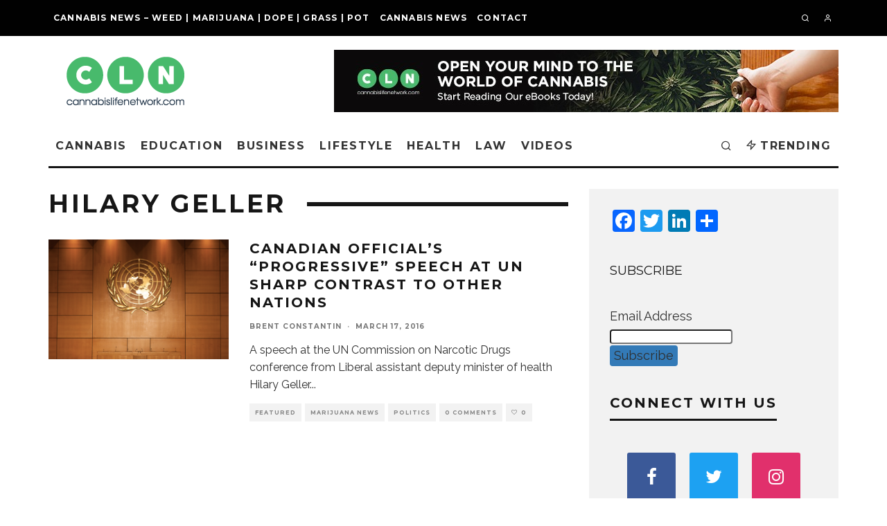

--- FILE ---
content_type: text/css
request_url: https://cannabislifenetwork.com/wp-content/plugins/disqus-latest-comments/css/disqus-latest-comments-css.css?ver=1536911620
body_size: 560
content:
.dsq-widget ul.dsq-widget-list {
     padding: 0;
     margin: 0;
     text-align: left;
}
img.dsq-widget-avatar {
     width: 48px;
     height: 48px;
     border: 0px;
     margin: 0px;
     padding: 0px 3px 3px 0px;
     float: left;
}
a.dsq-widget-user {
     font-weight: bold;
}
a.dsq-widget-thread {
     font-weight: bold;
}
p.dsq-widget-meta {
     clear: both;
     font-size: 80%;
     padding: 0;
     margin: 0;
}
li.dsq-widget-item {
     margin: 15px 0;
     list-style-type: none;
     clear: both;
}

table.dsq-widget-horiz td {
     padding-right: 15px;
}
.dsq-widget-comment p {
     display: inline;
}

.dsq-widget-user{
	text-decoration:none;
}

.dsq-widget-comment{
	display:block;
}

.dsq-widget-meta a{
	text-decoration:none;
}

.dsq-widget-item p a{
	text-decoration:none;
}

.dsq-widget-avatar{
	border-radius:100px;
}

.dsq-widget-item:hover{
	padding-left:10px;
}

.dsq-widget-item{
	padding-left:10px;
	transition-property: background-color, color;
	transition-duration: 1s;
	transition-timing-function: ease-out;
}

ul.dsq-widget-list.grey .dsq-widget-item:hover{
	border-left:3px solid #a0a0a0;
	border-right:3px solid #a0a0a0;
	background-color:#eaeaea;
}

ul.dsq-widget-list.grey .dsq-widget-item{
	border-left:3px solid #a0a0a0;
}

ul.dsq-widget-list.blue .dsq-widget-user{
	color:#00ABD1;
}

ul.dsq-widget-list.blue .dsq-widget-item{
	padding:5px;
	background-color:#F0F6F7;
}

ul.dsq-widget-list.blue .dsq-widget-item p a{
	color:#00ABD1;
}

ul.dsq-widget-list.blue .dsq-widget-item:hover{
	border:1px solid #AFD7E0;
	padding:4px;
}

ul.dsq-widget-list.green .dsq-widget-user{
	color:#0EAB2A;
}

ul.dsq-widget-list.green .dsq-widget-item{
	border-left:3px solid #16B560;
}

ul.dsq-widget-list.green .dsq-widget-item p a{
	color:#0EAB2A;
}

ul.dsq-widget-list.green .dsq-widget-item:hover{
	border-left:3px solid #16B560;
	background-color:#EDFAF3;
}

--- FILE ---
content_type: application/x-javascript
request_url: https://cannabislifenetwork.com/wp-content/plugins/wha-crossword/res/crossword.js?ver=6.2.8
body_size: 6032
content:
if (document.getElementById("wha-crossword")) {
    //---------------------------------//
    //   GLOBAL VARIABLES              //
    //---------------------------------//

    /* Start Options Page Variables */
    var bgColor = crossword_vars.whacw_bg_color;
    var borderColor = crossword_vars.whacw_border_color;
    var txtColor = crossword_vars.whacw_txt_color;
    var crossword_ansver_var = crossword_vars.whacw_ansver;
    var crossword_ansver_incorect = crossword_vars.whacw_ansver_incorect;
    var crossword_align_question = crossword_vars.whacw_align_question;
    var crossword_width_question = crossword_vars.whacw_question_width;
    var crossword_question_color = crossword_vars.whacw_question_txt_color;
    var counter_color = crossword_vars.whacw_counter_color;

    /* End Options Page Variables */

    /* Start Optional vars */
    var useGlobalOptions = optional_crossword_vars.whacw_use_global_options;
    var optional_bgColor = optional_crossword_vars.whacw_optional_bg_color;
    var optional_borderColor = optional_crossword_vars.whacw_optional_border_color;
    var optional_textColor = optional_crossword_vars.whacw_optional_text_color;
    var optional_questionColor = optional_crossword_vars.whacw_optional_question_color;
    var optional_counterColor = optional_crossword_vars.whacw_optional_counter_color;
    var correct_ansver_var = optional_crossword_vars.whacw_correct_ansver;
    var incorrect_ansver = optional_crossword_vars.whacw_incorrect_ansver;
    var align_question = optional_crossword_vars.whacw_align_question;
    var question_width = optional_crossword_vars.whacw_question_width;

    var crossword_ansver = 'yes';
    var correct_ansver = 'yes';

    /* End Optional vars */

    var board, wordArr, wordBank, wordsActive, mode;

    var Bounds = {
        top: 0, right: 0, bottom: 0, left: 0,

        Update: function (x, y) {
            this.top = Math.min(y, this.top);
            this.right = Math.max(x, this.right);
            this.bottom = Math.max(y, this.bottom);
            this.left = Math.min(x, this.left);
        },

        Clean: function () {
            this.top = 999;
            this.right = 0;
            this.bottom = 0;
            this.left = 999;
        }
    };

    //---------------------------------//
    //   MAIN                          //
    //---------------------------------//

    function Play() {
        var letterArr = document.getElementsByClassName('wha-letter');

        for (var i = 0; i < letterArr.length; i++) {

            if (useGlobalOptions == 'yes') {
                letterArr[i].innerHTML = "<input " +
                    "class='wha-char' " +
                    "type='text' " +
                    "maxlength='1' " +
                    "style='" +
                    "color:#" + txtColor + ";" + "'" +
                    "></input>";
            } else {
                letterArr[i].innerHTML = "<input " +
                    "class='wha-char' " +
                    "type='text' " +
                    "maxlength='1' " +
                    "style='" +
                    "color:#" + optional_textColor + ";" + "'" +
                    "></input>";
            }
        }

        mode = 0;
        ToggleInputBoxes(false);

        jQuery('.wha-square.wha-letter.wha-first').each(function (index, value) {
            var r = jQuery(this).attr('data-c');

            jQuery(this).append("<div class='wha-counter'>" + r.replace(' , ', ',').replace(/ /g,'') + "</div>");
        });

    }

    function Create() {
        if (mode === 0) {
            ToggleInputBoxes(true);
            document.getElementById("wha-crossword").innerHTML = BoardToHtml(" ");
            mode = 1;
        }
        else {
            GetWordsFromInput();

            for (var i = 0, isSuccess = false; i < 10 && !isSuccess; i++) {
                CleanVars();
                isSuccess = PopulateBoard();
            }

            document.getElementById("wha-crossword").innerHTML =
                (isSuccess) ? BoardToHtml(" ") : "Failed to find crossword.";
        }
    }

    function ToggleInputBoxes(active) {
        var w = document.getElementsByClassName('wha-word'),
            d = document.getElementsByClassName('wha-clue');

        for (var i = 0; i < w.length; i++) {
            if (active === true) {
                RemoveClass(w[i], 'wha-hide');
                RemoveClass(d[i], 'wha-clueReadOnly');
                d[i].disabled = '';
            }
            else {
                AddClass(w[i], 'wha-hide');
                AddClass(d[i], 'wha-clueReadOnly');
                d[i].disabled = 'readonly';
            }
        }
    }

    function GetWordsFromInput() {
        wordArr = [];
        for (var i = 0, val, w = document.getElementsByClassName("wha-word"); i < w.length; i++) {
            val = w[i].value.toUpperCase();
            if (val !== null && val.length > 1) {
                wordArr.push(val);
            }
        }
    }

    function CleanVars() {
        Bounds.Clean();
        wordBank = [];
        wordsActive = [];
        board = [];

        for (var i = 0; i < 32; i++) {
            board.push([]);
            for (var j = 0; j < 32; j++) {
                board[i].push(null);
            }
        }
    }

    function PopulateBoard() {
        PrepareBoard();

        for (var i = 0, isOk = true, len = wordBank.length; i < len && isOk; i++) {
            isOk = AddWordToBoard();
        }
        return isOk;
    }

    function PrepareBoard() {
        wordBank = [];

        for (var i = 0, len = wordArr.length; i < len; i++) {
            wordBank.push(new WordObj(wordArr[i]));
        }

        for (i = 0; i < wordBank.length; i++) {
            for (var j = 0, wA = wordBank[i]; j < wA.char.length; j++) {
                for (var k = 0, cA = wA.char[j]; k < wordBank.length; k++) {
                    for (var l = 0, wB = wordBank[k]; k !== i && l < wB.char.length; l++) {
                        wA.totalMatches += (cA === wB.char[l]) ? 1 : 0;
                    }
                }
            }
        }
    }

    // TODO: Clean this guy up
    function AddWordToBoard() {
        var i, len, curIndex, curWord, curChar, curMatch, testWord, testChar,
            minMatchDiff = 9999, curMatchDiff;

        if (wordsActive.length < 1) {
            curIndex = 0;
            for (i = 0, len = wordBank.length; i < len; i++) {
                if (wordBank[i].totalMatches < wordBank[curIndex].totalMatches) {
                    curIndex = i;
                }
            }
            wordBank[curIndex].successfulMatches = [{x: 12, y: 12, dir: 0}];
        }
        else {
            curIndex = -1;

            for (i = 0, len = wordBank.length; i < len; i++) {
                curWord = wordBank[i];
                curWord.effectiveMatches = 0;
                curWord.successfulMatches = [];
                for (var j = 0, lenJ = curWord.char.length; j < lenJ; j++) {
                    curChar = curWord.char[j];
                    for (var k = 0, lenK = wordsActive.length; k < lenK; k++) {
                        testWord = wordsActive[k];
                        for (var l = 0, lenL = testWord.char.length; l < lenL; l++) {
                            testChar = testWord.char[l];
                            if (curChar === testChar) {
                                curWord.effectiveMatches++;

                                var curCross = {x: testWord.x, y: testWord.y, dir: 0};
                                if (testWord.dir === 0) {
                                    curCross.dir = 1;
                                    curCross.x += l;
                                    curCross.y -= j;
                                }
                                else {
                                    curCross.dir = 0;
                                    curCross.y += l;
                                    curCross.x -= j;
                                }

                                var isMatch = true;

                                for (var m = -1, lenM = curWord.char.length + 1; m < lenM; m++) {
                                    var crossVal = [];
                                    if (m !== j) {
                                        if (curCross.dir === 0) {
                                            var xIndex = curCross.x + m;

                                            if (xIndex < 0 || xIndex >= board.length) {
                                                isMatch = false;
                                                break;
                                            }

                                            crossVal.push(board[xIndex][curCross.y]);
                                            crossVal.push(board[xIndex][curCross.y + 1]);
                                            crossVal.push(board[xIndex][curCross.y - 1]);
                                        }
                                        else {
                                            var yIndex = curCross.y + m;

                                            if (yIndex < 0 || yIndex > board[curCross.x].length) {
                                                isMatch = false;
                                                break;
                                            }

                                            crossVal.push(board[curCross.x][yIndex]);
                                            crossVal.push(board[curCross.x + 1][yIndex]);
                                            crossVal.push(board[curCross.x - 1][yIndex]);
                                        }

                                        if (m > -1 && m < lenM - 1) {
                                            if (crossVal[0] !== curWord.char[m]) {
                                                if (crossVal[0] !== null) {
                                                    isMatch = false;
                                                    break;
                                                }
                                                else if (crossVal[1] !== null) {
                                                    isMatch = false;
                                                    break;
                                                }
                                                else if (crossVal[2] !== null) {
                                                    isMatch = false;
                                                    break;
                                                }
                                            }
                                        }
                                        else if (crossVal[0] !== null) {
                                            isMatch = false;
                                            break;
                                        }
                                    }
                                }

                                if (isMatch === true) {
                                    curWord.successfulMatches.push(curCross);
                                }
                            }
                        }
                    }
                }

                curMatchDiff = curWord.totalMatches - curWord.effectiveMatches;

                if (curMatchDiff < minMatchDiff && curWord.successfulMatches.length > 0) {
                    curMatchDiff = minMatchDiff;
                    curIndex = i;
                }
                else if (curMatchDiff <= 0) {
                    return false;
                }
            }
        }

        if (curIndex === -1) {
            return false;
        }

        var spliced = wordBank.splice(curIndex, 1);
        wordsActive.push(spliced[0]);

        var pushIndex = wordsActive.length - 1,
            rand = Math.random(),
            matchArr = wordsActive[pushIndex].successfulMatches,
            matchIndex = Math.floor(rand * matchArr.length),
            matchData = matchArr[matchIndex];

        wordsActive[pushIndex].x = matchData.x;
        wordsActive[pushIndex].y = matchData.y;
        wordsActive[pushIndex].dir = matchData.dir;

        for (i = 0, len = wordsActive[pushIndex].char.length; i < len; i++) {
            var xIndex = matchData.x,
                yIndex = matchData.y;

            if (matchData.dir === 0) {
                xIndex += i;
                board[xIndex][yIndex] = wordsActive[pushIndex].char[i];
            }
            else {
                yIndex += i;
                board[xIndex][yIndex] = wordsActive[pushIndex].char[i];
            }

            Bounds.Update(xIndex, yIndex);
        }

        return true;
    }

    function BoardToHtml(blank) {
        for (var i = Bounds.top - 1, str = ""; i < Bounds.bottom + 2; i++) {
            str += "<div class='wha-row'>";
            for (var j = Bounds.left - 1; j < Bounds.right + 2; j++) {
                str += BoardCharToElement(board[j][i], j, i);
            }
            str += "</div>";
        }

        return str;
    }

    function BoardCharToElement(c, j, i) {
        var s = '';
        var co = '';
        var el = '';
        var counter = '';
        var arr1 = [];
        var arr1_el = [];
        for (var m = 0; m < wordsActive.length; m++) {

            if (wordsActive[m].x == j && wordsActive[m].y == i) {
                s = 'wha-first';
                el = m;
                arr1_el.push(el);

                for (var g = 0, val, w = document.getElementsByClassName("wha-word"); g < w.length; g++) {
                    val = w[g].value.toUpperCase();
                    if (val == wordsActive[m].string) {
                        co = parseInt(w[g].dataset['counter']);
                        arr1.push(co);
                    }

                }

            }
        }
        arr1.reverse();
        var arr = (c) ? ['wha-square', 'wha-letter ' + s] : ['wha-square'];
        var arr_x = (c) ? [j] : [''];
        var arr_y = (c) ? [i] : [''];
        var arr_el = (c) ? [arr1_el.join(',')] : [''];
        return EleStr('div', [{a: 'class', v: arr}, {a: 'data-c', v: arr1.join(',')}, {a: 'data-x', v: arr_x}, {
            a: 'data-y',
            v: arr_y
        }, {a: 'data-el', v: arr_el}], c);
    }

    //---------------------------------//
    //   OBJECT DEFINITIONS            //
    //---------------------------------//

    function WordObj(stringValue) {
        this.string = stringValue;
        this.char = stringValue.split("");
        this.totalMatches = 0;
        this.effectiveMatches = 0;
        this.successfulMatches = [];
    }

    //---------------------------------//
    //   EVENTS                        //
    //---------------------------------//

    function RegisterEvents() {
        document.getElementById("wha-crossword").onfocus = function () {
            return false;
        };
        /*document.getElementById("btnCreate").addEventListener('click',Create,false);
		document.getElementById("btnPlay").addEventListener('click',Play,false);*/
    }

    RegisterEvents();

    //---------------------------------//
    //   HELPER FUNCTIONS              //
    //---------------------------------//

    function EleStr(e, c, h) {
        h = (h) ? h : "";
        for (var i = 0, s = "<" + e + " "; i < c.length; i++) {
            s += c[i].a + "='" + ArrayToString(c[i].v, " ") + "' ";
        }
        return (s + ">" + h + "</" + e + ">");
    }

    function ArrayToString(a, s) {
        if (a === null || a.length < 1) return "";
        if (s === null) s = ",";
        for (var r = a[0], i = 1; i < a.length; i++) {
            r += s + a[i];
        }
        return r;
    }

    function AddClass(ele, classStr) {
        ele.className = ele.className.replaceAll(' ' + classStr, '') + ' ' + classStr;
    }

    function RemoveClass(ele, classStr) {
        ele.className = ele.className.replaceAll(' ' + classStr, '');
    }

    function ToggleClass(ele, classStr) {
        var str = ele.className.replaceAll(' ' + classStr, '');
        ele.className = (str.length === ele.className.length) ? str + ' ' + classStr : str;
    }

    String.prototype.replaceAll = function (replaceThis, withThis) {
        var re = new RegExp(replaceThis, "g");
        return this.replace(re, withThis);
    };

    //---------------------------------//
    //   INITIAL LOAD                  //
    //---------------------------------//

    Create();
    Play();
    jQuery(document).ready(function () {
        jQuery(".wha-square.wha-letter .wha-char").keyup(function (event) {
            jQuery('.wha-square.wha-letter').removeClass('wha-correct');
            jQuery('.wha-square.wha-letter').removeClass('wha-error');
            jQuery('.wha-square.wha-letter.wha-first').each(function (i, elem) {
                var el_i = jQuery(elem)[0].dataset.el;
                var arr_el = el_i.split(',');
                for (var v = 0; v < arr_el.length; v++) {
                    var el = arr_el[v];
                    var arr = wordsActive[el];
                    var arr_char = arr.char;
                    var dir = arr.dir;
                    var x = arr.x;
                    var y = arr.y;
                    var c = jQuery(elem)[0].dataset.c;
                    var df = '';
                    var flag_empty = '';
                    var flag_correct = true;

                    if (dir == 0) {
                        df = x;
                    }
                    else {

                        df = y;
                    }

                    if (dir == 0) {
                        var index = 0;
                        for (var z = df; z < arr_char.length + df; z++) {
                            var it = jQuery('.wha-square.wha-letter[data-x="' + z + '"][data-y="' + y + '"] .wha-char').val().toUpperCase();
                            if (it) {
                                if (it != arr_char[index]) {
                                    flag_correct = false;
                                }
                            }
                            else {
                                flag_empty = 'empty';
                            }
                            index++;
                        }
                    }
                    else {
                        var index = 0;
                        for (var z = df; z < arr_char.length + df; z++) {
                            var it = jQuery('.wha-square.wha-letter[data-y="' + z + '"][data-x="' + x + '"] .wha-char').val().toUpperCase();
                            if (it) {
                                if (it != arr_char[index]) {
                                    flag_correct = false;
                                }
                            }
                            else {
                                flag_empty = 'empty';
                            }
                            index++;
                        }
                    }
                    if (useGlobalOptions == 'yes') {

                        if (flag_empty != 'empty' && flag_correct == true) {

                            if (dir == 0 && crossword_ansver == 'yes') {

                                //gorizontale
                                /* added check if crossword_ansver value 'yes' */
                                for (var z = df; z < arr_char.length + df; z++) {

                                    if (crossword_ansver_var == 'yes') {
                                        jQuery('.wha-square.wha-letter[data-x="' + z + '"][data-y="' + y + '"] ').addClass('wha-correct').css({"background-color": "#b3ffb4"});
                                    } else {
                                        jQuery('.wha-square.wha-letter[data-x="' + z + '"][data-y="' + y + '"] ').addClass('wha-correct').css({"background-color": "none"});
                                    }
                                }
                            }
                            else { //verticale
                                for (var z = df; z < arr_char.length + df; z++) {

                                    if (crossword_ansver_var == 'yes') {
                                        jQuery('.wha-square.wha-letter[data-y="' + z + '"][data-x="' + x + '"] ').addClass('wha-correct').css({"background-color": "#b3ffb4"});
                                    } else {
                                        jQuery('.wha-square.wha-letter[data-y="' + z + '"][data-x="' + x + '"] ').addClass('wha-correct').css({"background-color": "none"});
                                    }
                                }
                            }
                        }
                        /* added check if crossword_ansver value 'no' */
                        if (crossword_ansver == 'no') {
                            jQuery('.wha-square.wha-letter').removeClass('wha-correct');
                        }

                        if (flag_empty != 'empty' && flag_correct == false) {

                            if (dir == 0 && crossword_ansver_incorect == 'yes') {

                                /* added check if crossword_ansver_incorect value 'yes' */
                                for (var z = df; z < arr_char.length + df; z++) {
                                    jQuery('.wha-square.wha-letter[data-x="' + z + '"][data-y="' + y + '"] ').addClass('wha-error');
                                }
                            }
                            else {
                                for (var z = df; z < arr_char.length + df; z++) {
                                    jQuery('.wha-square.wha-letter[data-y="' + z + '"][data-x="' + x + '"] ').addClass('wha-error');
                                }
                            }
                        }
                        /* added check if crossword_ansver_incorect value 'no' */
                        if (crossword_ansver_incorect == 'no') {
                            jQuery('.wha-square.wha-letter').removeClass('wha-error');
                        }
                    }
                    else {
                        if (flag_empty != 'empty' && flag_correct == true) {

                            if (dir == 0 && correct_ansver == 'yes') {

                                //gorizontale
                                /* added check if crossword_ansver value 'yes' */
                                for (var z = df; z < arr_char.length + df; z++) {

                                    if (correct_ansver_var == 'yes') {
                                        jQuery('.wha-square.wha-letter[data-x="' + z + '"][data-y="' + y + '"] ').addClass('wha-correct').css({"background-color": "#b3ffb4"});
                                    } else {
                                        jQuery('.wha-square.wha-letter[data-x="' + z + '"][data-y="' + y + '"] ').addClass('wha-correct').css({"background-color": "none"});
                                    }
                                }
                            }
                            else { //verticale
                                for (var z = df; z < arr_char.length + df; z++) {

                                    if (correct_ansver_var == 'yes') {
                                        jQuery('.wha-square.wha-letter[data-y="' + z + '"][data-x="' + x + '"] ').addClass('wha-correct').css({"background-color": "#b3ffb4"});
                                    } else {
                                        jQuery('.wha-square.wha-letter[data-y="' + z + '"][data-x="' + x + '"] ').addClass('wha-correct').css({"background-color": "none"});
                                    }

                                }
                            }
                        }
                        /* added check if crossword_ansver value 'no' */
                        if (correct_ansver == 'no') {
                            jQuery('.wha-square.wha-letter').removeClass('wha-correct');
                        }

                        if (flag_empty != 'empty' && flag_correct == false) {
                            if (dir == 0 && incorrect_ansver == 'yes') { /* added check if crossword_ansver_incorect value 'yes' */
                                for (var z = df; z < arr_char.length + df; z++) {
                                    jQuery('.wha-square.wha-letter[data-x="' + z + '"][data-y="' + y + '"] ').addClass('wha-error');
                                }
                            }
                            else {
                                for (var z = df; z < arr_char.length + df; z++) {
                                    jQuery('.wha-square.wha-letter[data-y="' + z + '"][data-x="' + x + '"] ').addClass('wha-error');
                                }
                            }
                        }
                        /* added check if crossword_ansver_incorect value 'no' */
                        if (incorrect_ansver == 'no') {
                            jQuery('.wha-square.wha-letter').removeClass('wha-error');
                        }
                    }
                }

            });

            if (jQuery(".wha-square.wha-letter").length == jQuery(".wha-square.wha-letter.wha-correct").length) {

                jQuery('#overlay').fadeIn(400,
                    function () {
                        jQuery('#modal_form_crossword')
                            .css('display', 'block')
                            .animate({opacity: 1, top: '50%'}, 200);
                    });

            }
        });

        /* Added check for crrosword questin align */
        if (useGlobalOptions == 'yes') {
            if (crossword_align_question == 'left') {
                jQuery('.crossword_wrapper').css('flex-direction', 'row-reverse');
            } else if (crossword_align_question == 'right') {
                jQuery('.crossword_wrapper').css('flex-direction', 'row');
            } else if (crossword_align_question == 'bottom') {
                jQuery('.crossword_wrapper').css('flex-direction', 'column');
            }
        } else {
            if (align_question == 'left') {
                jQuery('.crossword_wrapper').css('flex-direction', 'row-reverse');
            } else if (align_question == 'right') {
                jQuery('.crossword_wrapper').css('flex-direction', 'row');
            } else if (align_question == 'bottom') {
                jQuery('.crossword_wrapper').css('flex-direction', 'column');
            }
        }

        /* Added Question block width */

        if (useGlobalOptions == 'yes') {
            jQuery('.wha-crossword-questions').css('max-width', crossword_width_question + 'px');
        } else {
            jQuery('.wha-crossword-questions').css('max-width', question_width + 'px');
        }

        /* Added border-color and background color for crosswords squares */
        if (useGlobalOptions == 'yes') {
            jQuery('.wha-square.wha-letter').css({
                'border-color': '#' + borderColor,
                'background-color': '#' + bgColor
            });

            jQuery('.wha-crossword-questions .wha-line .wha-clue').css('color', '#' + crossword_question_color);
            jQuery('.wha-crossword .wha-counter').css('color', '#' + counter_color);
        } else {
            jQuery('.wha-square.wha-letter').css({
                'border-color': '#' + optional_borderColor,
                'background-color': '#' + optional_bgColor
            });

            jQuery('.wha-crossword-questions .wha-line .wha-clue').css('color', '#' + optional_questionColor);
            jQuery('.wha-crossword .wha-counter').css('color', '#' + optional_counterColor);
        }

        // Close modal window ---
        jQuery('#modal_close, #overlay').click(function () {

            var src = jQuery('#modal_form_crossword iframe').attr('src');
            jQuery('#modal_form_crossword iframe').attr('src', '');
            jQuery('#modal_form_crossword iframe').attr('src', src);

            jQuery('#modal_form_crossword')
                .animate({opacity: 0, top: '45%'}, 200,
                    function () {
                        jQuery(this).css('display', 'none');
                        jQuery('#overlay').fadeOut(400);
                    }
                );
        });
    });

    //---------- Move, Delete, Update Chars in Fields of Crossword ----------//

    jQuery(document).ready(function () {

        lastMoveDirection = null;

        // Change cursor
        jQuery('.wha-char').hover(function () {

            if (jQuery(this).val() == '') {
                jQuery(this).css({'cursor': 'text'});
            } else {
                jQuery(this).css({'cursor': 'pointer'});
            }
        }, function () {
        });

        // Selected char
        jQuery('.wha-char').on('click touchstart', function () {
            this.select();
            this.setSelectionRange(0, 99999);
        });

        // Delete & move arrow
        jQuery('.wha-char').on('keydown', function (e) {

            var datax = parseInt(jQuery(this).parent().attr('data-x'));
            var datay = parseInt(jQuery(this).parent().attr('data-y'));

            // Delete value
            if (e.which == 46 || e.which == 8) {

                e.preventDefault();
                this.value = '';

                // Move X
                if (jQuery(this).parent('div.wha-letter').next('div.wha-letter').length > 0) {
                    if (jQuery(window).width() > 769) {
                        jQuery(this).parent('div.wha-letter').next('div.wha-letter').find('input').focus();
                    }
                }
                // Move Y
                else {
                    var x = jQuery(this).parent('div.wha-letter').attr('data-x');
                    if (jQuery(window).width() > 769) {
                        jQuery(this).parent('div.wha-letter').parent('div.wha-row').next('div.wha-row').find('[data-x="' + x + '"]').find('input').focus();
                    }
                }
            }
            // Left arrow
            if (e.which == 37) {
                datax--;
                jQuery(this).parent().siblings('[data-x = "' + datax + '"][data-y = "' + datay + '"]').find('input').focus();
            }
            // Right arrow
            if (e.which == 39) {
                datax++;
                jQuery(this).parent().siblings('[data-x = "' + datax + '"][data-y = "' + datay + '"]').find('input').focus();
            }
            // Up arrow
            if (e.which == 38) {
                datay--;
                jQuery(this).parent().parent().prev().find('[data-x = "' + datax + '"][data-y = "' + datay + '"]').find('input').focus();
            }
            // Down arrow
            if (e.which == 40) {
                datay++;
                jQuery(this).parent().parent().next().find('[data-x = "' + datax + '"][data-y = "' + datay + '"]').find('input').focus();
            }
        });

        // Move cursor when print user

        function GetIEVersion() {
            var sAgent = window.navigator.userAgent;
            var Idx = sAgent.indexOf("MSIE");

            // If IE, return version number.
            if (Idx > 0)
                return parseInt(sAgent.substring(Idx + 5, sAgent.indexOf(".", Idx)));

            // If IE 11 then look for Updated user agent string.

            else if (!!navigator.userAgent.match(/Trident\/7\./) || navigator.userAgent.match(/ Edge\//) )
                return 11;

            else
                return 0; //It is not IE
        }

        if (jQuery(window).width() < 769) {

            var elems = document.getElementById('wha-crossword').childNodes;

            for (var i = 0; i < elems.length; i++) {

                var div = elems[i].childNodes;

                for (var j = 0; j < div.length; j++) {

                    var div_ch = div[j].childNodes;

                    for (var k = 0; k < div_ch.length; k++) {

                        if (div_ch[k].nodeName == "INPUT") {

                            div_ch[k].addEventListener('input', function (e) {

                                e.preventDefault();

                                // Move X
                                if (lastMoveDirection == 'x' && this.parentNode.nextSibling.classList.contains('wha-letter')) {
                                    lastMoveDirection = 'x';
                                    this.parentNode.nextSibling.querySelector(".wha-char").focus();
                                    this.parentNode.nextSibling.querySelector(".wha-char").setSelectionRange(0, 99999);
                                }
                                // Move Y
                                else {
                                    lastMoveDirection = 'y';
                                    var x = this.parentNode.getAttribute('data-x');


                                    if (jQuery(this).parent('div.wha-letter').parent('div.wha-row').next('div.wha-row').find('[data-x="' + x + '"]').find('input').length > 0) {

                                        var range = jQuery(this).parent('div.wha-letter').parent('div.wha-row').next('div.wha-row').find('[data-x="' + x + '"]').find('input');
                                        range.focus();
                                        range.get(0).setSelectionRange(0, 99999);

                                    } else {

                                        lastMoveDirection = 'x';
                                        this.parentNode.nextSibling.querySelector(".wha-char").focus();
                                        this.parentNode.nextSibling.querySelector(".wha-char").setSelectionRange(0, 99999);

                                    }

                                }
                            }, false);
                        }
                    }
                }
            }
        }
        // Desktop
        else {
            if (GetIEVersion() > 0) {
                jQuery('.wha-char').on('keyup', function (e) {

                    var x = jQuery(this).parent('div.wha-letter').attr('data-x');

                    // Change data in input field
                    if (window.getSelection && window.getSelection().toString() != '') {

                        if (lastMoveDirection == 'x' && jQuery(this).parent('div.wha-letter').next('div.wha-letter').length > 0) {
                            lastMoveDirection = 'x';
                            jQuery(this).val(e.char).parent('div.wha-letter').next('div.wha-letter').find('input').focus().select();
                        } else {

                            if (jQuery(this).val(e.char).parent('div.wha-letter').parent('div.wha-row').next('div.wha-row').find('[data-x="' + x + '"]').find('input').length > 0) {

                                lastMoveDirection = 'y';
                                jQuery(this).val(e.char).parent('div.wha-letter').parent('div.wha-row').next('div.wha-row').find('[data-x="' + x + '"]').find('input').focus().select();

                            }
                            else {

                                lastMoveDirection = 'x';
                                jQuery(this).val(e.char).parent('div.wha-letter').next('div.wha-letter').find('input').focus().select();

                            }
                        }
                    }
                    else {
                        // Move X
                        if (lastMoveDirection == 'x' && jQuery(this).parent('div.wha-letter').next('div.wha-letter').length > 0) {
                            lastMoveDirection = 'x';
                            jQuery(this).parent('div.wha-letter').next('div.wha-letter').find('input').focus().select();
                        }
                        // Move Y
                        else {

                            if (jQuery(this).parent('div.wha-letter').parent('div.wha-row').next('div.wha-row').find('[data-x="' + x + '"]').find('input').length > 0) {

                                lastMoveDirection = 'y';
                                jQuery(this).parent('div.wha-letter').parent('div.wha-row').next('div.wha-row').find('[data-x="' + x + '"]').find('input').focus().select();

                            }
                            else {

                                lastMoveDirection = 'x';
                                jQuery(this).parent('div.wha-letter').next('div.wha-letter').find('input').focus().select();

                            }

                        }
                    }
                });

            } else {
                jQuery('.wha-char').on('keypress', function (e) {

                    var x = jQuery(this).parent('div.wha-letter').attr('data-x');

                    // Change data in input field
                    if (window.getSelection && window.getSelection().toString() != '') {

                        if (lastMoveDirection == 'x' && jQuery(this).parent('div.wha-letter').next('div.wha-letter').length > 0) {
                            lastMoveDirection = 'x';
                            jQuery(this).val(e.char).parent('div.wha-letter').next('div.wha-letter').find('input').focus().select();
                        } else {

                            if (jQuery(this).val(e.char).parent('div.wha-letter').parent('div.wha-row').next('div.wha-row').find('[data-x="' + x + '"]').find('input').length > 0) {

                                lastMoveDirection = 'y';
                                jQuery(this).val(e.char).parent('div.wha-letter').parent('div.wha-row').next('div.wha-row').find('[data-x="' + x + '"]').find('input').focus().select();

                            }
                            else {

                                lastMoveDirection = 'x';
                                jQuery(this).val(e.char).parent('div.wha-letter').next('div.wha-letter').find('input').focus().select();

                            }


                        }
                    }
                    else {
                        // Move X
                        if (lastMoveDirection == 'x' && jQuery(this).parent('div.wha-letter').next('div.wha-letter').length > 0) {

                            lastMoveDirection = 'x';
                            jQuery(this).parent('div.wha-letter').next('div.wha-letter').find('input').focus().select();
                        }
                        // Move Y
                        else {

                            if (jQuery(this).parent('div.wha-letter').parent('div.wha-row').next('div.wha-row').find('[data-x="' + x + '"]').find('input').length > 0) {

                                lastMoveDirection = 'y';
                                jQuery(this).parent('div.wha-letter').parent('div.wha-row').next('div.wha-row').find('[data-x="' + x + '"]').find('input').focus().select();

                            }
                            else {

                                lastMoveDirection = 'x';
                                jQuery(this).parent('div.wha-letter').next('div.wha-letter').find('input').focus().select();

                            }

                        }
                    }
                });
            }
        }

        // Focus input counter
        jQuery('.wha-letter').hover(
            function () {
                jQuery(this).find('.wha-counter').hide()
            },
            function () {
                jQuery(this).find('.wha-counter').show()
            }
        );

    });
}

//--- End block -